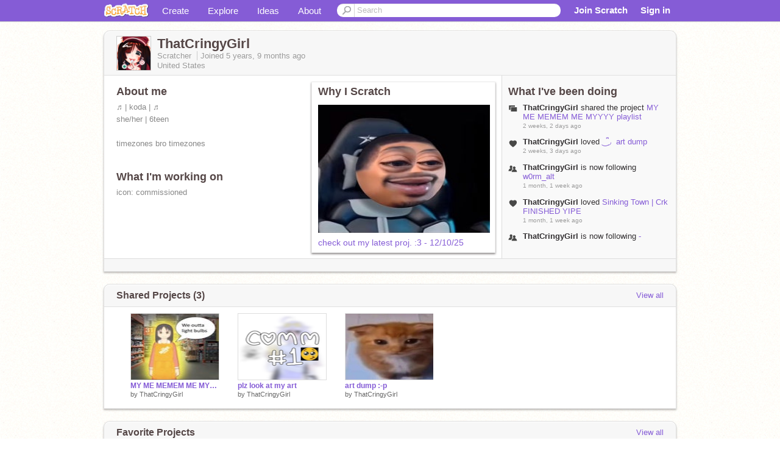

--- FILE ---
content_type: text/html; charset=utf-8
request_url: https://scratch.mit.edu/users/ThatCringyGirl/
body_size: 13345
content:

<!DOCTYPE html>

<html>
  <head>
  
    <!-- Google Tag Manager -->
    <script>(function(w,d,s,l,i){w[l]=w[l]||[];w[l].push({'gtm.start':
      new Date().getTime(),event:'gtm.js'});var f=d.getElementsByTagName(s)[0],
      j=d.createElement(s),dl=l!='dataLayer'?'&l='+l:'';j.async=true;j.src=
      'https://www.googletagmanager.com/gtm.js?id='+i+dl+'';f.parentNode.insertBefore(j,f);
      })(window,document,'script','dataLayer','GTM-NBMRDKQ');</script>
    <!-- End Google Tag Manager -->
  
  <meta http-equiv="X-UA-Compatible" content="IE=Edge" />
     
    <meta name="google-site-verification" content="m_3TAXDreGTFyoYnEmU9mcKB4Xtw5mw6yRkuJtXRKxM" />
    <title>ThatCringyGirl on Scratch</title>
    

<meta name="description" content="ThatCringyGirl on Scratch" />

    <link rel="stylesheet" href="//cdn.scratch.mit.edu/scratchr2/static/__5b3e40ec58a840b41702360e9891321b__/vendor/redmond/jquery.ui.all.css" />
    
        <link href="//cdn.scratch.mit.edu/scratchr2/static/__5b3e40ec58a840b41702360e9891321b__/css/main.css" rel="stylesheet" type="text/css" />
   
   <link rel="stylesheet" href="//cdn.scratch.mit.edu/scratchr2/static/__5b3e40ec58a840b41702360e9891321b__//css/handheld.css" media="handheld, only screen and (max-device-width:480px)"/>

    
<!-- templates/profiles/profile_detail.html block css -->
<link href="//cdn.scratch.mit.edu/scratchr2/static/__5b3e40ec58a840b41702360e9891321b__//css/pages/profile.css" rel="stylesheet" />
<link href="//cdn.scratch.mit.edu/scratchr2/static/__5b3e40ec58a840b41702360e9891321b__//vendor/redmond/jquery.ui.all.css" rel="stylesheet"/>
<link href="//cdn.scratch.mit.edu/scratchr2/static/__5b3e40ec58a840b41702360e9891321b__//css/modules/modal.css" rel="stylesheet"/>
<!-- end block css -->

    <script type="text/javascript" src="//cdn.scratch.mit.edu/scratchr2/static/__5b3e40ec58a840b41702360e9891321b__//js/jquery.min.js"></script>
    <script type="text/javascript" src="//cdn.scratch.mit.edu/scratchr2/static/__5b3e40ec58a840b41702360e9891321b__/js/lib/underscore-min.js"></script>
    <script type="text/javascript" src="//cdn.scratch.mit.edu/scratchr2/static/__5b3e40ec58a840b41702360e9891321b__//js/gaq-ga4.js"></script>
    <script>
      window.console||(window.console={log:$.noop,error:$.noop,debug:$.noop}); // ensure console fails gracefully when missing
      var sessionCookieName = 'scratchsessionsid';
      
      
      
      

    </script>
    <script type="text/javascript">
        function getCookie(name) {
            var cookieValue = null;
            if (document.cookie && document.cookie != '') {
                var cookies = document.cookie.split(';');
                for (var i = 0; i < cookies.length; i++) {
                    var cookie = jQuery.trim(cookies[i]);
                    // Does this cookie string begin with the name we want?
                    if (cookie.substring(0, name.length + 1) == (name + '=')) {
                        cookieValue = decodeURIComponent(cookie.substring(name.length + 1));
                        break;
                    }
                }
            }
            return cookieValue;
        }

        function setCookie(name, value, days) {
            var expires;

            if (days) {
                var date = new Date();
                date.setTime(date.getTime() + (days * 24 * 60 * 60 * 1000));
                expires = "; expires=" + date.toGMTString();
            } else {
                expires = "";
            }
            document.cookie = escape(name) + "=" + escape(value) + expires + "; path=/";
        }
    </script>
    
  <script>
    

var Scratch = Scratch || {};
Scratch.INIT_DATA = Scratch.INIT_DATA || {};



Scratch.INIT_DATA.ADMIN = false;
Scratch.INIT_DATA.LOGGED_IN_USER = {
  
  options: {
    
    
  

  


  }
};

Scratch.INIT_DATA.project_comments_enabled = true;
Scratch.INIT_DATA.gallery_comments_enabled = true;
Scratch.INIT_DATA.userprofile_comments_enabled = true;

Scratch.INIT_DATA.BROWSERS_SUPPORTED = {

  chrome: 35,
  firefox: 31,
  msie: 8,
  safari: 7
};

Scratch.INIT_DATA.TEMPLATE_CUES = {

  unsupported_browser: true,
  welcome: true,
  confirmed_email: false
};




Scratch.INIT_DATA.PROFILE = {
  model: {
    id: 'ThatCringyGirl',
    userId: 59674958,
    username: 'ThatCringyGirl',
    thumbnail_url: '//uploads.scratch.mit.edu/users/avatars/59674958.png',
    comments_allowed: true
  },
  related_counts: {
  }
   
  ,featuredProject: {
    title: 'check out my latest proj. :3 \u002D 12/10/25',
    id: 1226691471, 
    creator: 'ThatCringyGirl',
    isPublished: true,
  },
  featuredProjectLabel: "Why I Scratch"
 
}  
Scratch.INIT_DATA.ADMIN_PANEL = {
  'adminURL': '/users/ThatCringyGirl/admin/'
}




Scratch.INIT_DATA.IS_IP_BANNED = false;

Scratch.INIT_DATA.GLOBAL_URLS = {
  'media_url': '//uploads.scratch.mit.edu/',
  'static_url': '//cdn.scratch.mit.edu/scratchr2/static/__5b3e40ec58a840b41702360e9891321b__/',
  'static_path': '/scratchr2/static/__5b3e40ec58a840b41702360e9891321b__/'
}

Scratch.INIT_DATA.IS_SOCIAL = false;

  </script>


    <meta property="og:type" content="website" />
    
    <meta property="og:description" content="Make games, stories and interactive art with Scratch. (scratch.mit.edu)"/>
    

    
    <meta property="og:title" content="Scratch - Imagine, Program, Share"/>
    <meta property="og:url" content="https://scratch.mit.edu/users/ThatCringyGirl/" />
    

  </head>

  <body class="" >
  
    <!-- Google Tag Manager (noscript) -->
    <noscript><iframe src="https://www.googletagmanager.com/ns.html?id=GTM-NBMRDKQ" height="0" width="0" style="display:none;visibility:hidden"></iframe></noscript>
    <!-- End Google Tag Manager (noscript) -->
  
  <!--[if lte IE 8]>
  <div class="unsupported-browser banner" data-cue="unsupported_browser">
    <div class="container">
      <span>Scratch supports Internet Explorer 9+. We suggest you upgrade to <a href="/info/faq/#requirements">a supported browser</a>, <a href="/scratch2download/">download the offline editor</a>, or <a href="https://en.scratch-wiki.info/wiki/List_of_Bug_Workarounds">read about common workarounds</a>.</span>
    </div>
  </div>
  <![endif]-->
    <div id="pagewrapper">
      
      
      <div id="topnav" >
      <div class="innerwrap">
        <div class="container">
          <a href="/" class="logo"><span class="scratch"></span></a>
          <ul class="site-nav">
            <li><a id="project-create" href="/projects/editor/?tip_bar=home">Create</a></li><li><a href="/explore/projects/all">Explore</a></li><li ><a href="/ideas">Ideas</a></li><li class="last"><a href="/about/">About</a></li>
          </ul>
          
          <form class="search" action="/search/projects" method="get" class="search">
            <input type="submit" class="glass" value="">
            
	          <input id="search-input" type="text" placeholder="Search" name="q" >
          </form>
          
          <ul class="account-nav"></ul>
          <script type="text/template" id="template-account-nav-logged-out">
          <ul class="account-nav" >
              <li class="join-scratch"><a href="/join">Join Scratch</a></li><li id="login-dropdown" class="sign-in dropdown"><span data-toggle="dropdown" class="dropdown-toggle"><span>Sign in</span></span><div class="popover bottom dropdown-menu"><div class="arrow"></div><div class="popover-content" ><form method="post" id="login" action="#"><label for="username">Username</label><input type="text" id="login_dropdown_username" name="username" maxlength="30" class="wide username" /><label for="password" class="password">Password</label><input type="password" name="password" class="wide password" /><div class="ajax-loader" style="display:none; float: left;"></div><button type="submit">Sign in</button><span class="forgot-password"><a href="/accounts/password_reset/">Need help?</a></span><div class="error"></div></form></div></div></li><li data-control="modal-login" class="sign-in mobile"><span>Sign in</span></li>
          </ul>
          </script>
          <script type="text/template" id="template-account-nav-logged-in">
          <ul class="account-nav logged-in"><li class="messages"><a title="messages - updates and notices" href="/messages" class="messages-icon"><span class="notificationsCount none">0</span></a></li><li class="my-stuff"><a title="my stuff - manage projects and studios" href="/mystuff/" class="mystuff-icon"></a></li><li class="logged-in-user dropdown"><span class="user-name dropdown-toggle" data-toggle="dropdown"><img class="user-icon" src="<%- LOGGED_IN_USER.model.thumbnail_url %>" width="24" height="24"><%- LOGGED_IN_USER.model.username_truncated %><span class="caret"></span></span><div class="dropdown-menu blue" ><ul class="user-nav"><li><a href="<%- LOGGED_IN_USER.model.profile_url %>">Profile</a></li><li><a href="/mystuff/">My Stuff</a></li><% if (LOGGED_IN_USER.model.is_educator){ %><li><a href="/educators/classes/">My Classes</a></li><% } %><% if (LOGGED_IN_USER.model.is_student){ %><li><a href="/classes/<%- LOGGED_IN_USER.model.classroom_id %>/">My Class</a></li><% } %><li><a href="/accounts/settings/">Account settings</a></li><li id="logout" class="logout divider"><form method="post" action="/accounts/logout/"><input type='hidden' name='csrfmiddlewaretoken' value='kSY4qL6ls91gaqn631QWWUkVVK0RjNK8' /><input type="submit" value="Sign out"></form></li></ul></div></li></ul>
          </script>
          <script type="text/javascript" src="//cdn.scratch.mit.edu/scratchr2/static/__5b3e40ec58a840b41702360e9891321b__/js/account-nav.js"></script>
        </div>
        <iframe class="iframeshim" frameborder="0" scrolling="no"><html><head></head><body></body></html></iframe>
      </div><!-- innerwrap -->
      </div>
        

      <div class="privacy-update banner" style="display:none;">
        <div class="container">
          <span>The Scratch privacy policy has been updated, effective May 25, 2023. You can see the new policy <a href="/privacy_policy">here</a>.</span>
          <div class="close">x</div>
        </div>
      </div>

      <div class="confirm-email banner" data-cue="confirmed_email" style="display:none;">
        <div class="container">
          <span><a id="confirm-email-popup" href="#">Confirm your email</a> to enable sharing. <a href="/info/faq/#accounts">Having trouble?</a></span>
          <div class="close">x</div>
        </div>
      </div>

      <div class="email-outage banner" style="display:none; background-color:#FF661A;">
        <div class="container">
          <span>We are experiencing a disruption with email delivery. If you are not receiving emails from us, please try after 8am EST.</span>
          <div class="close">x</div>
        </div>
      </div>

        
        <div class="container" id="content">
        <div id="alert-view"></div>
        


  

<!-- templates/profiles/profile_detail.html block main-content -->
<div class="box" id="profile-data">
  <div class="box-head">
    <form id="profile-avatar" class="portrait">
      <div class="avatar">
      <a href="/users/ThatCringyGirl/">
        <img src="//cdn2.scratch.mit.edu/get_image/user/59674958_60x60.png" width="55" height="55"/>
        <div class="loading-img s48"></div>
      </a>
      
    </div>
    </form>
    <div class="header-text">
      <h2>ThatCringyGirl</h2>
      <p class="profile-details">
      
      <span class="group">
        Scratcher
         
        
      </span> 
      Joined <span title="2020-04-23">5 years, 9 months</span> ago
      <span class="location">United States</span>
      </p>
    </div>
    
  </div>
  <div class="box-content" id="profile-box">
    <div class="action-bar">
      <div id="alert-view" class="">
      </div>
    </div>
    <div class="inner clearfix">
      <div class="user-content">
        <div id="user-details" class="about">
          <div class="loading-img s48"></div>
          <h3>About me</h3>
          
            <div id="bio-readonly" class="read-only">
              <div class="viewport">
                <p class="overview"> ♬  | koda | ♬<br />she/her | 6teen<br /><br />timezones bro timezones</p>
              </div>
            </div>
          

          <h3>What I'm working on</h3>
          
          <div id="status-readonly" class="read-only">
            <div class="viewport">
              <p class="overview">icon: commissioned</p>
            </div>
          </div>
          
        </div>

        
            <div class="player">
                <h3 class="featured-project-heading">Why I Scratch</h3>
                <div class="stage" style="width: 282px;">
                    <a href="/projects/1226691471/" id="featured-project">
                        <img src="//cdn2.scratch.mit.edu/get_image/project/1226691471_282x210.png" width="282" height="210" alt="Featured project"/>
                        
                    </a>
                </div>
                <span class="title">
                    <a class="project-name" href="/projects/1226691471/">check out my latest proj. :3 - 12/10/25</a>
                </span>

            </div>
        
      </div>
        <div class="doing">
            <h3>What I've been doing</h3>
          <div id="activity-feed">
          </div>
        </div>
    </div>
  </div>
  <div class="footer">
  
  </div>
</div>
<div class="profile-box-footer-module" id="profile-box-footer">
</div>




<div class="box slider-carousel-container prevent-select" >
  <div class="box-head">
      <h4>Shared Projects (3)</h4>
    <a href="/users/ThatCringyGirl/projects/" data-control="view-all">View all</a>
  </div>
  <div class="box-content slider-carousel horizontal" id="shared">
    
    <div class="viewport">
      <ul class="scroll-content">
      
        










<!-- templates/carousel/project-thumb.html -->
<li class="project thumb item">
  <a href="/projects/1262713687/">
    <img class="lazy image" data-original="//cdn2.scratch.mit.edu/get_image/project/1262713687_144x108.png" width="144" height="108" />
  </a>
  <span class="title">
    <a href="/projects/1262713687/">MY ME MEMEM ME MYYYY playlist</a>
  </span>
  <span class="owner" >
      
        
            by <a href="/users/ThatCringyGirl/">ThatCringyGirl</a>
        
      
  </span>
  
</li>
<!-- end templates/carousel/project-thumb.html -->




      
        










<!-- templates/carousel/project-thumb.html -->
<li class="project thumb item">
  <a href="/projects/1254462762/">
    <img class="lazy image" data-original="//cdn2.scratch.mit.edu/get_image/project/1254462762_144x108.png" width="144" height="108" />
  </a>
  <span class="title">
    <a href="/projects/1254462762/">plz look at my art</a>
  </span>
  <span class="owner" >
      
        
            by <a href="/users/ThatCringyGirl/">ThatCringyGirl</a>
        
      
  </span>
  
</li>
<!-- end templates/carousel/project-thumb.html -->




      
        










<!-- templates/carousel/project-thumb.html -->
<li class="project thumb item">
  <a href="/projects/1253439485/">
    <img class="lazy image" data-original="//cdn2.scratch.mit.edu/get_image/project/1253439485_144x108.png" width="144" height="108" />
  </a>
  <span class="title">
    <a href="/projects/1253439485/">art dump :-p</a>
  </span>
  <span class="owner" >
      
        
            by <a href="/users/ThatCringyGirl/">ThatCringyGirl</a>
        
      
  </span>
  
</li>
<!-- end templates/carousel/project-thumb.html -->




      
      </ul>
    </div>
    
  </div>
</div>



<div class="box slider-carousel-container prevent-select" >
  <div class="box-head">
      <h4>Favorite Projects</h4>
    <a href="/users/ThatCringyGirl/favorites/" data-control="view-all">View all</a>
  </div>
  <div class="box-content slider-carousel horizontal" id="favorites">
    
    <div class="viewport">
      <ul class="scroll-content">
      
        










<!-- templates/carousel/project-thumb.html -->
<li class="project thumb item">
  <a href="/projects/930020810/">
    <img class="lazy image" data-original="//cdn2.scratch.mit.edu/get_image/project/930020810_144x108.png" width="144" height="108" />
  </a>
  <span class="title">
    <a href="/projects/930020810/"></a>
  </span>
  <span class="owner" >
      
        
            by <a href="/users/pluviophilia/">pluviophilia</a>
        
      
  </span>
  
</li>
<!-- end templates/carousel/project-thumb.html -->




      
        










<!-- templates/carousel/project-thumb.html -->
<li class="project thumb item">
  <a href="/projects/930018893/">
    <img class="lazy image" data-original="//cdn2.scratch.mit.edu/get_image/project/930018893_144x108.png" width="144" height="108" />
  </a>
  <span class="title">
    <a href="/projects/930018893/"></a>
  </span>
  <span class="owner" >
      
        
            by <a href="/users/pluviophilia/">pluviophilia</a>
        
      
  </span>
  
</li>
<!-- end templates/carousel/project-thumb.html -->




      
        










<!-- templates/carousel/project-thumb.html -->
<li class="project thumb item">
  <a href="/projects/930018515/">
    <img class="lazy image" data-original="//cdn2.scratch.mit.edu/get_image/project/930018515_144x108.png" width="144" height="108" />
  </a>
  <span class="title">
    <a href="/projects/930018515/"></a>
  </span>
  <span class="owner" >
      
        
            by <a href="/users/pluviophilia/">pluviophilia</a>
        
      
  </span>
  
</li>
<!-- end templates/carousel/project-thumb.html -->




      
        










<!-- templates/carousel/project-thumb.html -->
<li class="project thumb item">
  <a href="/projects/930015180/">
    <img class="lazy image" data-original="//cdn2.scratch.mit.edu/get_image/project/930015180_144x108.png" width="144" height="108" />
  </a>
  <span class="title">
    <a href="/projects/930015180/"></a>
  </span>
  <span class="owner" >
      
        
            by <a href="/users/pluviophilia/">pluviophilia</a>
        
      
  </span>
  
</li>
<!-- end templates/carousel/project-thumb.html -->




      
        










<!-- templates/carousel/project-thumb.html -->
<li class="project thumb item">
  <a href="/projects/930016744/">
    <img class="lazy image" data-original="//cdn2.scratch.mit.edu/get_image/project/930016744_144x108.png" width="144" height="108" />
  </a>
  <span class="title">
    <a href="/projects/930016744/"></a>
  </span>
  <span class="owner" >
      
        
            by <a href="/users/pluviophilia/">pluviophilia</a>
        
      
  </span>
  
</li>
<!-- end templates/carousel/project-thumb.html -->




      
        










<!-- templates/carousel/project-thumb.html -->
<li class="project thumb item">
  <a href="/projects/1196239919/">
    <img class="lazy image" data-original="//cdn2.scratch.mit.edu/get_image/project/1196239919_144x108.png" width="144" height="108" />
  </a>
  <span class="title">
    <a href="/projects/1196239919/">2nd artstyle mini MINI MIIINNNII dump</a>
  </span>
  <span class="owner" >
      
        
            by <a href="/users/dreamiqxx/">dreamiqxx</a>
        
      
  </span>
  
</li>
<!-- end templates/carousel/project-thumb.html -->




      
        










<!-- templates/carousel/project-thumb.html -->
<li class="project thumb item">
  <a href="/projects/786874226/">
    <img class="lazy image" data-original="//cdn2.scratch.mit.edu/get_image/project/786874226_144x108.png" width="144" height="108" />
  </a>
  <span class="title">
    <a href="/projects/786874226/">⛧</a>
  </span>
  <span class="owner" >
      
        
            by <a href="/users/pluviophilia/">pluviophilia</a>
        
      
  </span>
  
</li>
<!-- end templates/carousel/project-thumb.html -->




      
        










<!-- templates/carousel/project-thumb.html -->
<li class="project thumb item">
  <a href="/projects/786874001/">
    <img class="lazy image" data-original="//cdn2.scratch.mit.edu/get_image/project/786874001_144x108.png" width="144" height="108" />
  </a>
  <span class="title">
    <a href="/projects/786874001/">ᗪIᗪ</a>
  </span>
  <span class="owner" >
      
        
            by <a href="/users/pluviophilia/">pluviophilia</a>
        
      
  </span>
  
</li>
<!-- end templates/carousel/project-thumb.html -->




      
        










<!-- templates/carousel/project-thumb.html -->
<li class="project thumb item">
  <a href="/projects/786873704/">
    <img class="lazy image" data-original="//cdn2.scratch.mit.edu/get_image/project/786873704_144x108.png" width="144" height="108" />
  </a>
  <span class="title">
    <a href="/projects/786873704/">YOᑌ</a>
  </span>
  <span class="owner" >
      
        
            by <a href="/users/pluviophilia/">pluviophilia</a>
        
      
  </span>
  
</li>
<!-- end templates/carousel/project-thumb.html -->




      
        










<!-- templates/carousel/project-thumb.html -->
<li class="project thumb item">
  <a href="/projects/786873337/">
    <img class="lazy image" data-original="//cdn2.scratch.mit.edu/get_image/project/786873337_144x108.png" width="144" height="108" />
  </a>
  <span class="title">
    <a href="/projects/786873337/">KᑎOᗯ?</a>
  </span>
  <span class="owner" >
      
        
            by <a href="/users/pluviophilia/">pluviophilia</a>
        
      
  </span>
  
</li>
<!-- end templates/carousel/project-thumb.html -->




      
        










<!-- templates/carousel/project-thumb.html -->
<li class="project thumb item">
  <a href="/projects/786862345/">
    <img class="lazy image" data-original="//cdn2.scratch.mit.edu/get_image/project/786862345_144x108.png" width="144" height="108" />
  </a>
  <span class="title">
    <a href="/projects/786862345/">⛧</a>
  </span>
  <span class="owner" >
      
        
            by <a href="/users/pluviophilia/">pluviophilia</a>
        
      
  </span>
  
</li>
<!-- end templates/carousel/project-thumb.html -->




      
        










<!-- templates/carousel/project-thumb.html -->
<li class="project thumb item">
  <a href="/projects/810511459/">
    <img class="lazy image" data-original="//cdn2.scratch.mit.edu/get_image/project/810511459_144x108.png" width="144" height="108" />
  </a>
  <span class="title">
    <a href="/projects/810511459/"></a>
  </span>
  <span class="owner" >
      
        
            by <a href="/users/pluviophilia/">pluviophilia</a>
        
      
  </span>
  
</li>
<!-- end templates/carousel/project-thumb.html -->




      
        










<!-- templates/carousel/project-thumb.html -->
<li class="project thumb item">
  <a href="/projects/810509588/">
    <img class="lazy image" data-original="//cdn2.scratch.mit.edu/get_image/project/810509588_144x108.png" width="144" height="108" />
  </a>
  <span class="title">
    <a href="/projects/810509588/"></a>
  </span>
  <span class="owner" >
      
        
            by <a href="/users/pluviophilia/">pluviophilia</a>
        
      
  </span>
  
</li>
<!-- end templates/carousel/project-thumb.html -->




      
        










<!-- templates/carousel/project-thumb.html -->
<li class="project thumb item">
  <a href="/projects/810506244/">
    <img class="lazy image" data-original="//cdn2.scratch.mit.edu/get_image/project/810506244_144x108.png" width="144" height="108" />
  </a>
  <span class="title">
    <a href="/projects/810506244/"></a>
  </span>
  <span class="owner" >
      
        
            by <a href="/users/pluviophilia/">pluviophilia</a>
        
      
  </span>
  
</li>
<!-- end templates/carousel/project-thumb.html -->




      
        










<!-- templates/carousel/project-thumb.html -->
<li class="project thumb item">
  <a href="/projects/810508057/">
    <img class="lazy image" data-original="//cdn2.scratch.mit.edu/get_image/project/810508057_144x108.png" width="144" height="108" />
  </a>
  <span class="title">
    <a href="/projects/810508057/"></a>
  </span>
  <span class="owner" >
      
        
            by <a href="/users/pluviophilia/">pluviophilia</a>
        
      
  </span>
  
</li>
<!-- end templates/carousel/project-thumb.html -->




      
        










<!-- templates/carousel/project-thumb.html -->
<li class="project thumb item">
  <a href="/projects/810508687/">
    <img class="lazy image" data-original="//cdn2.scratch.mit.edu/get_image/project/810508687_144x108.png" width="144" height="108" />
  </a>
  <span class="title">
    <a href="/projects/810508687/"></a>
  </span>
  <span class="owner" >
      
        
            by <a href="/users/pluviophilia/">pluviophilia</a>
        
      
  </span>
  
</li>
<!-- end templates/carousel/project-thumb.html -->




      
        










<!-- templates/carousel/project-thumb.html -->
<li class="project thumb item">
  <a href="/projects/711754937/">
    <img class="lazy image" data-original="//cdn2.scratch.mit.edu/get_image/project/711754937_144x108.png" width="144" height="108" />
  </a>
  <span class="title">
    <a href="/projects/711754937/"></a>
  </span>
  <span class="owner" >
      
        
            by <a href="/users/zZeniitsu/">zZeniitsu</a>
        
      
  </span>
  
</li>
<!-- end templates/carousel/project-thumb.html -->




      
        










<!-- templates/carousel/project-thumb.html -->
<li class="project thumb item">
  <a href="/projects/711755137/">
    <img class="lazy image" data-original="//cdn2.scratch.mit.edu/get_image/project/711755137_144x108.png" width="144" height="108" />
  </a>
  <span class="title">
    <a href="/projects/711755137/"></a>
  </span>
  <span class="owner" >
      
        
            by <a href="/users/zZeniitsu/">zZeniitsu</a>
        
      
  </span>
  
</li>
<!-- end templates/carousel/project-thumb.html -->




      
        










<!-- templates/carousel/project-thumb.html -->
<li class="project thumb item">
  <a href="/projects/711754654/">
    <img class="lazy image" data-original="//cdn2.scratch.mit.edu/get_image/project/711754654_144x108.png" width="144" height="108" />
  </a>
  <span class="title">
    <a href="/projects/711754654/"></a>
  </span>
  <span class="owner" >
      
        
            by <a href="/users/zZeniitsu/">zZeniitsu</a>
        
      
  </span>
  
</li>
<!-- end templates/carousel/project-thumb.html -->




      
        










<!-- templates/carousel/project-thumb.html -->
<li class="project thumb item">
  <a href="/projects/711754410/">
    <img class="lazy image" data-original="//cdn2.scratch.mit.edu/get_image/project/711754410_144x108.png" width="144" height="108" />
  </a>
  <span class="title">
    <a href="/projects/711754410/"></a>
  </span>
  <span class="owner" >
      
        
            by <a href="/users/zZeniitsu/">zZeniitsu</a>
        
      
  </span>
  
</li>
<!-- end templates/carousel/project-thumb.html -->




      
      </ul>
    </div>
    

  </div>
</div>




<div class="box slider-carousel-container prevent-select" >
  <div class="box-head">
      <h4>Studios I'm Following</h4>
    <a href="/users/ThatCringyGirl/studios_following/" data-control="view-all">View all</a>
  </div>
  <div class="box-content slider-carousel horizontal" id="featured">
    <div class="viewport">
      <ul class="scroll-content">
      
        



<!-- templates/carousel/gallery-thumb.html -->
<li class="gallery thumb item">
  <a href="/studios/26610111/" class="image">
    <span class="image">
      <img class="lazy" data-original="//cdn2.scratch.mit.edu/get_image/gallery/26610111_170x100.png" width="170" height="100" />
    </span>
    <span class="stats">
      <span class="icon-sm studio white"></span>
    </span>
  </a>
  <span class="title">
    <a href="/studios/26610111/">WOLFIE_ERROR_HACKER Fan-Club
    </a>
  </span>
</li>
<!-- end templates/carousel/gallery-thumb.html -->


      
        



<!-- templates/carousel/gallery-thumb.html -->
<li class="gallery thumb item">
  <a href="/studios/3950826/" class="image">
    <span class="image">
      <img class="lazy" data-original="//cdn2.scratch.mit.edu/get_image/gallery/3950826_170x100.png" width="170" height="100" />
    </span>
    <span class="stats">
      <span class="icon-sm studio white"></span>
    </span>
  </a>
  <span class="title">
    <a href="/studios/3950826/">Cookie Run !❤️
    </a>
  </span>
</li>
<!-- end templates/carousel/gallery-thumb.html -->


      
        



<!-- templates/carousel/gallery-thumb.html -->
<li class="gallery thumb item">
  <a href="/studios/30530620/" class="image">
    <span class="image">
      <img class="lazy" data-original="//cdn2.scratch.mit.edu/get_image/gallery/30530620_170x100.png" width="170" height="100" />
    </span>
    <span class="stats">
      <span class="icon-sm studio white"></span>
    </span>
  </a>
  <span class="title">
    <a href="/studios/30530620/">Paintbrush Omega Club!
    </a>
  </span>
</li>
<!-- end templates/carousel/gallery-thumb.html -->


      
        



<!-- templates/carousel/gallery-thumb.html -->
<li class="gallery thumb item">
  <a href="/studios/27701855/" class="image">
    <span class="image">
      <img class="lazy" data-original="//cdn2.scratch.mit.edu/get_image/gallery/27701855_170x100.png" width="170" height="100" />
    </span>
    <span class="stats">
      <span class="icon-sm studio white"></span>
    </span>
  </a>
  <span class="title">
    <a href="/studios/27701855/">✿ꜱxꜰᴛɪᴇꜱ✿
    </a>
  </span>
</li>
<!-- end templates/carousel/gallery-thumb.html -->


      
        



<!-- templates/carousel/gallery-thumb.html -->
<li class="gallery thumb item">
  <a href="/studios/28159241/" class="image">
    <span class="image">
      <img class="lazy" data-original="//cdn2.scratch.mit.edu/get_image/gallery/28159241_170x100.png" width="170" height="100" />
    </span>
    <span class="stats">
      <span class="icon-sm studio white"></span>
    </span>
  </a>
  <span class="title">
    <a href="/studios/28159241/"> gacha meme\mini move studio
    </a>
  </span>
</li>
<!-- end templates/carousel/gallery-thumb.html -->


      
        



<!-- templates/carousel/gallery-thumb.html -->
<li class="gallery thumb item">
  <a href="/studios/27970488/" class="image">
    <span class="image">
      <img class="lazy" data-original="//cdn2.scratch.mit.edu/get_image/gallery/27970488_170x100.png" width="170" height="100" />
    </span>
    <span class="stats">
      <span class="icon-sm studio white"></span>
    </span>
  </a>
  <span class="title">
    <a href="/studios/27970488/">✰ The Dork Diaries Fanclub!!
    </a>
  </span>
</li>
<!-- end templates/carousel/gallery-thumb.html -->


      
        



<!-- templates/carousel/gallery-thumb.html -->
<li class="gallery thumb item">
  <a href="/studios/6462829/" class="image">
    <span class="image">
      <img class="lazy" data-original="//cdn2.scratch.mit.edu/get_image/gallery/6462829_170x100.png" width="170" height="100" />
    </span>
    <span class="stats">
      <span class="icon-sm studio white"></span>
    </span>
  </a>
  <span class="title">
    <a href="/studios/6462829/">MHA Ships
    </a>
  </span>
</li>
<!-- end templates/carousel/gallery-thumb.html -->


      
        



<!-- templates/carousel/gallery-thumb.html -->
<li class="gallery thumb item">
  <a href="/studios/27886611/" class="image">
    <span class="image">
      <img class="lazy" data-original="//cdn2.scratch.mit.edu/get_image/gallery/27886611_170x100.png" width="170" height="100" />
    </span>
    <span class="stats">
      <span class="icon-sm studio white"></span>
    </span>
  </a>
  <span class="title">
    <a href="/studios/27886611/">FNAF Cult
    </a>
  </span>
</li>
<!-- end templates/carousel/gallery-thumb.html -->


      
        



<!-- templates/carousel/gallery-thumb.html -->
<li class="gallery thumb item">
  <a href="/studios/27692189/" class="image">
    <span class="image">
      <img class="lazy" data-original="//cdn2.scratch.mit.edu/get_image/gallery/27692189_170x100.png" width="170" height="100" />
    </span>
    <span class="stats">
      <span class="icon-sm studio white"></span>
    </span>
  </a>
  <span class="title">
    <a href="/studios/27692189/">Q&amp;A Week 1 - 5
    </a>
  </span>
</li>
<!-- end templates/carousel/gallery-thumb.html -->


      
        



<!-- templates/carousel/gallery-thumb.html -->
<li class="gallery thumb item">
  <a href="/studios/27640997/" class="image">
    <span class="image">
      <img class="lazy" data-original="//cdn2.scratch.mit.edu/get_image/gallery/27640997_170x100.png" width="170" height="100" />
    </span>
    <span class="stats">
      <span class="icon-sm studio white"></span>
    </span>
  </a>
  <span class="title">
    <a href="/studios/27640997/">♡ Belladot&#39;s Birdhouse ♡
    </a>
  </span>
</li>
<!-- end templates/carousel/gallery-thumb.html -->


      
        



<!-- templates/carousel/gallery-thumb.html -->
<li class="gallery thumb item">
  <a href="/studios/27184144/" class="image">
    <span class="image">
      <img class="lazy" data-original="//cdn2.scratch.mit.edu/get_image/gallery/27184144_170x100.png" width="170" height="100" />
    </span>
    <span class="stats">
      <span class="icon-sm studio white"></span>
    </span>
  </a>
  <span class="title">
    <a href="/studios/27184144/">Become Noticed On Scratch 
    </a>
  </span>
</li>
<!-- end templates/carousel/gallery-thumb.html -->


      
        



<!-- templates/carousel/gallery-thumb.html -->
<li class="gallery thumb item">
  <a href="/studios/27588568/" class="image">
    <span class="image">
      <img class="lazy" data-original="//cdn2.scratch.mit.edu/get_image/gallery/default_170x100.png" width="170" height="100" />
    </span>
    <span class="stats">
      <span class="icon-sm studio white"></span>
    </span>
  </a>
  <span class="title">
    <a href="/studios/27588568/">eeeeeeeeeeeeeeeeeeeeeee
    </a>
  </span>
</li>
<!-- end templates/carousel/gallery-thumb.html -->


      
        



<!-- templates/carousel/gallery-thumb.html -->
<li class="gallery thumb item">
  <a href="/studios/27189815/" class="image">
    <span class="image">
      <img class="lazy" data-original="//cdn2.scratch.mit.edu/get_image/gallery/27189815_170x100.png" width="170" height="100" />
    </span>
    <span class="stats">
      <span class="icon-sm studio white"></span>
    </span>
  </a>
  <span class="title">
    <a href="/studios/27189815/">dj111&#39;s anime music group~
    </a>
  </span>
</li>
<!-- end templates/carousel/gallery-thumb.html -->


      
        



<!-- templates/carousel/gallery-thumb.html -->
<li class="gallery thumb item">
  <a href="/studios/27529506/" class="image">
    <span class="image">
      <img class="lazy" data-original="//cdn2.scratch.mit.edu/get_image/gallery/27529506_170x100.png" width="170" height="100" />
    </span>
    <span class="stats">
      <span class="icon-sm studio white"></span>
    </span>
  </a>
  <span class="title">
    <a href="/studios/27529506/">★ｃｏｏｋｉｅｓ ｓｗｅｅｔ♫
    </a>
  </span>
</li>
<!-- end templates/carousel/gallery-thumb.html -->


      
        



<!-- templates/carousel/gallery-thumb.html -->
<li class="gallery thumb item">
  <a href="/studios/27433623/" class="image">
    <span class="image">
      <img class="lazy" data-original="//cdn2.scratch.mit.edu/get_image/gallery/27433623_170x100.png" width="170" height="100" />
    </span>
    <span class="stats">
      <span class="icon-sm studio white"></span>
    </span>
  </a>
  <span class="title">
    <a href="/studios/27433623/">ZODIAC HANGOUT!!!♈♉♊♋♌♍♎♏♐♑♒♓⛎
    </a>
  </span>
</li>
<!-- end templates/carousel/gallery-thumb.html -->


      
        



<!-- templates/carousel/gallery-thumb.html -->
<li class="gallery thumb item">
  <a href="/studios/26809830/" class="image">
    <span class="image">
      <img class="lazy" data-original="//cdn2.scratch.mit.edu/get_image/gallery/26809830_170x100.png" width="170" height="100" />
    </span>
    <span class="stats">
      <span class="icon-sm studio white"></span>
    </span>
  </a>
  <span class="title">
    <a href="/studios/26809830/">Adopt Me | Trading | Hangout | W/F/L | Offers
    </a>
  </span>
</li>
<!-- end templates/carousel/gallery-thumb.html -->


      
        



<!-- templates/carousel/gallery-thumb.html -->
<li class="gallery thumb item">
  <a href="/studios/27521448/" class="image">
    <span class="image">
      <img class="lazy" data-original="//cdn2.scratch.mit.edu/get_image/gallery/27521448_170x100.png" width="170" height="100" />
    </span>
    <span class="stats">
      <span class="icon-sm studio white"></span>
    </span>
  </a>
  <span class="title">
    <a href="/studios/27521448/">ᴍʏ ᴄᴏᴏᴋɪᴇꜱ |ᴀᴅᴏᴘᴛ ᴍᴇ
    </a>
  </span>
</li>
<!-- end templates/carousel/gallery-thumb.html -->


      
        



<!-- templates/carousel/gallery-thumb.html -->
<li class="gallery thumb item">
  <a href="/studios/27520602/" class="image">
    <span class="image">
      <img class="lazy" data-original="//cdn2.scratch.mit.edu/get_image/gallery/27520602_170x100.png" width="170" height="100" />
    </span>
    <span class="stats">
      <span class="icon-sm studio white"></span>
    </span>
  </a>
  <span class="title">
    <a href="/studios/27520602/">☆꧁SCRATCH&#39;S GOT TALENT꧂☆
    </a>
  </span>
</li>
<!-- end templates/carousel/gallery-thumb.html -->


      
        



<!-- templates/carousel/gallery-thumb.html -->
<li class="gallery thumb item">
  <a href="/studios/27485874/" class="image">
    <span class="image">
      <img class="lazy" data-original="//cdn2.scratch.mit.edu/get_image/gallery/27485874_170x100.png" width="170" height="100" />
    </span>
    <span class="stats">
      <span class="icon-sm studio white"></span>
    </span>
  </a>
  <span class="title">
    <a href="/studios/27485874/">ScratchNite Season five
    </a>
  </span>
</li>
<!-- end templates/carousel/gallery-thumb.html -->


      
        



<!-- templates/carousel/gallery-thumb.html -->
<li class="gallery thumb item">
  <a href="/studios/27443451/" class="image">
    <span class="image">
      <img class="lazy" data-original="//cdn2.scratch.mit.edu/get_image/gallery/27443451_170x100.png" width="170" height="100" />
    </span>
    <span class="stats">
      <span class="icon-sm studio white"></span>
    </span>
  </a>
  <span class="title">
    <a href="/studios/27443451/">{A Series} Life isn&#39;t a bed of Heather
    </a>
  </span>
</li>
<!-- end templates/carousel/gallery-thumb.html -->


      
      </ul>
    </div>
  </div>
</div>





<div class="box slider-carousel-container prevent-select" >
  <div class="box-head">
      <h4>Studios I Curate</h4>
    <a href="/users/ThatCringyGirl/studios/" data-control="view-all">View all</a>
  </div>
  <div class="box-content slider-carousel horizontal" id="featured">
    <div class="viewport">
      <ul class="scroll-content">
      
        



<!-- templates/carousel/gallery-thumb.html -->
<li class="gallery thumb item">
  <a href="/studios/31918125/" class="image">
    <span class="image">
      <img class="lazy" data-original="//cdn2.scratch.mit.edu/get_image/gallery/31918125_170x100.png" width="170" height="100" />
    </span>
    <span class="stats">
      <span class="icon-sm studio white"></span>
    </span>
  </a>
  <span class="title">
    <a href="/studios/31918125/">koda&#39;s closet . .
    </a>
  </span>
</li>
<!-- end templates/carousel/gallery-thumb.html -->


      
        



<!-- templates/carousel/gallery-thumb.html -->
<li class="gallery thumb item">
  <a href="/studios/28637036/" class="image">
    <span class="image">
      <img class="lazy" data-original="//cdn2.scratch.mit.edu/get_image/gallery/default_170x100.png" width="170" height="100" />
    </span>
    <span class="stats">
      <span class="icon-sm studio white"></span>
    </span>
  </a>
  <span class="title">
    <a href="/studios/28637036/">my b-day lol
    </a>
  </span>
</li>
<!-- end templates/carousel/gallery-thumb.html -->


      
        



<!-- templates/carousel/gallery-thumb.html -->
<li class="gallery thumb item">
  <a href="/studios/28293391/" class="image">
    <span class="image">
      <img class="lazy" data-original="//cdn2.scratch.mit.edu/get_image/gallery/28293391_170x100.png" width="170" height="100" />
    </span>
    <span class="stats">
      <span class="icon-sm studio white"></span>
    </span>
  </a>
  <span class="title">
    <a href="/studios/28293391/">⭐️ Maddie&#39;s Sunflower field ⭐️
    </a>
  </span>
</li>
<!-- end templates/carousel/gallery-thumb.html -->


      
        



<!-- templates/carousel/gallery-thumb.html -->
<li class="gallery thumb item">
  <a href="/studios/28423681/" class="image">
    <span class="image">
      <img class="lazy" data-original="//cdn2.scratch.mit.edu/get_image/gallery/28423681_170x100.png" width="170" height="100" />
    </span>
    <span class="stats">
      <span class="icon-sm studio white"></span>
    </span>
  </a>
  <span class="title">
    <a href="/studios/28423681/">We need to talk.
    </a>
  </span>
</li>
<!-- end templates/carousel/gallery-thumb.html -->


      
        



<!-- templates/carousel/gallery-thumb.html -->
<li class="gallery thumb item">
  <a href="/studios/28394718/" class="image">
    <span class="image">
      <img class="lazy" data-original="//cdn2.scratch.mit.edu/get_image/gallery/28394718_170x100.png" width="170" height="100" />
    </span>
    <span class="stats">
      <span class="icon-sm studio white"></span>
    </span>
  </a>
  <span class="title">
    <a href="/studios/28394718/">The T-Pose Studio
    </a>
  </span>
</li>
<!-- end templates/carousel/gallery-thumb.html -->


      
        



<!-- templates/carousel/gallery-thumb.html -->
<li class="gallery thumb item">
  <a href="/studios/28368200/" class="image">
    <span class="image">
      <img class="lazy" data-original="//cdn2.scratch.mit.edu/get_image/gallery/default_170x100.png" width="170" height="100" />
    </span>
    <span class="stats">
      <span class="icon-sm studio white"></span>
    </span>
  </a>
  <span class="title">
    <a href="/studios/28368200/">i made a kahoot quiz plz take it
    </a>
  </span>
</li>
<!-- end templates/carousel/gallery-thumb.html -->


      
        



<!-- templates/carousel/gallery-thumb.html -->
<li class="gallery thumb item">
  <a href="/studios/28366881/" class="image">
    <span class="image">
      <img class="lazy" data-original="//cdn2.scratch.mit.edu/get_image/gallery/28366881_170x100.png" width="170" height="100" />
    </span>
    <span class="stats">
      <span class="icon-sm studio white"></span>
    </span>
  </a>
  <span class="title">
    <a href="/studios/28366881/">What do u think about me?
    </a>
  </span>
</li>
<!-- end templates/carousel/gallery-thumb.html -->


      
        



<!-- templates/carousel/gallery-thumb.html -->
<li class="gallery thumb item">
  <a href="/studios/28359916/" class="image">
    <span class="image">
      <img class="lazy" data-original="//cdn2.scratch.mit.edu/get_image/gallery/28359916_170x100.png" width="170" height="100" />
    </span>
    <span class="stats">
      <span class="icon-sm studio white"></span>
    </span>
  </a>
  <span class="title">
    <a href="/studios/28359916/">Hey, before you get mad cuz of invite PLEASE READ
    </a>
  </span>
</li>
<!-- end templates/carousel/gallery-thumb.html -->


      
        



<!-- templates/carousel/gallery-thumb.html -->
<li class="gallery thumb item">
  <a href="/studios/28359501/" class="image">
    <span class="image">
      <img class="lazy" data-original="//cdn2.scratch.mit.edu/get_image/gallery/28359501_170x100.png" width="170" height="100" />
    </span>
    <span class="stats">
      <span class="icon-sm studio white"></span>
    </span>
  </a>
  <span class="title">
    <a href="/studios/28359501/">❄️Scratch Snow Ball❄️
    </a>
  </span>
</li>
<!-- end templates/carousel/gallery-thumb.html -->


      
        



<!-- templates/carousel/gallery-thumb.html -->
<li class="gallery thumb item">
  <a href="/studios/28278555/" class="image">
    <span class="image">
      <img class="lazy" data-original="//cdn2.scratch.mit.edu/get_image/gallery/28278555_170x100.png" width="170" height="100" />
    </span>
    <span class="stats">
      <span class="icon-sm studio white"></span>
    </span>
  </a>
  <span class="title">
    <a href="/studios/28278555/">Q and A
    </a>
  </span>
</li>
<!-- end templates/carousel/gallery-thumb.html -->


      
        



<!-- templates/carousel/gallery-thumb.html -->
<li class="gallery thumb item">
  <a href="/studios/28258261/" class="image">
    <span class="image">
      <img class="lazy" data-original="//cdn2.scratch.mit.edu/get_image/gallery/default_170x100.png" width="170" height="100" />
    </span>
    <span class="stats">
      <span class="icon-sm studio white"></span>
    </span>
  </a>
  <span class="title">
    <a href="/studios/28258261/">should i leave scratch
    </a>
  </span>
</li>
<!-- end templates/carousel/gallery-thumb.html -->


      
        



<!-- templates/carousel/gallery-thumb.html -->
<li class="gallery thumb item">
  <a href="/studios/28234143/" class="image">
    <span class="image">
      <img class="lazy" data-original="//cdn2.scratch.mit.edu/get_image/gallery/default_170x100.png" width="170" height="100" />
    </span>
    <span class="stats">
      <span class="icon-sm studio white"></span>
    </span>
  </a>
  <span class="title">
    <a href="/studios/28234143/">PUT RANDOM THINGS IN THE CHAT
    </a>
  </span>
</li>
<!-- end templates/carousel/gallery-thumb.html -->


      
        



<!-- templates/carousel/gallery-thumb.html -->
<li class="gallery thumb item">
  <a href="/studios/28192356/" class="image">
    <span class="image">
      <img class="lazy" data-original="//cdn2.scratch.mit.edu/get_image/gallery/28192356_170x100.png" width="170" height="100" />
    </span>
    <span class="stats">
      <span class="icon-sm studio white"></span>
    </span>
  </a>
  <span class="title">
    <a href="/studios/28192356/">Christmas OC competition
    </a>
  </span>
</li>
<!-- end templates/carousel/gallery-thumb.html -->


      
        



<!-- templates/carousel/gallery-thumb.html -->
<li class="gallery thumb item">
  <a href="/studios/28098947/" class="image">
    <span class="image">
      <img class="lazy" data-original="//cdn2.scratch.mit.edu/get_image/gallery/28098947_170x100.png" width="170" height="100" />
    </span>
    <span class="stats">
      <span class="icon-sm studio white"></span>
    </span>
  </a>
  <span class="title">
    <a href="/studios/28098947/">what should i were for the scratch prom
    </a>
  </span>
</li>
<!-- end templates/carousel/gallery-thumb.html -->


      
        



<!-- templates/carousel/gallery-thumb.html -->
<li class="gallery thumb item">
  <a href="/studios/28081964/" class="image">
    <span class="image">
      <img class="lazy" data-original="//cdn2.scratch.mit.edu/get_image/gallery/default_170x100.png" width="170" height="100" />
    </span>
    <span class="stats">
      <span class="icon-sm studio white"></span>
    </span>
  </a>
  <span class="title">
    <a href="/studios/28081964/">EVERYONE, REPORT @Xxbroken_bixX NOW!!!!
    </a>
  </span>
</li>
<!-- end templates/carousel/gallery-thumb.html -->


      
        



<!-- templates/carousel/gallery-thumb.html -->
<li class="gallery thumb item">
  <a href="/studios/28054538/" class="image">
    <span class="image">
      <img class="lazy" data-original="//cdn2.scratch.mit.edu/get_image/gallery/28054538_170x100.png" width="170" height="100" />
    </span>
    <span class="stats">
      <span class="icon-sm studio white"></span>
    </span>
  </a>
  <span class="title">
    <a href="/studios/28054538/">robby&#39;s chat/fan club and projects
    </a>
  </span>
</li>
<!-- end templates/carousel/gallery-thumb.html -->


      
        



<!-- templates/carousel/gallery-thumb.html -->
<li class="gallery thumb item">
  <a href="/studios/28037063/" class="image">
    <span class="image">
      <img class="lazy" data-original="//cdn2.scratch.mit.edu/get_image/gallery/28037063_170x100.png" width="170" height="100" />
    </span>
    <span class="stats">
      <span class="icon-sm studio white"></span>
    </span>
  </a>
  <span class="title">
    <a href="/studios/28037063/">I’m bored talk to me :P
    </a>
  </span>
</li>
<!-- end templates/carousel/gallery-thumb.html -->


      
        



<!-- templates/carousel/gallery-thumb.html -->
<li class="gallery thumb item">
  <a href="/studios/28031760/" class="image">
    <span class="image">
      <img class="lazy" data-original="//cdn2.scratch.mit.edu/get_image/gallery/28031760_170x100.png" width="170" height="100" />
    </span>
    <span class="stats">
      <span class="icon-sm studio white"></span>
    </span>
  </a>
  <span class="title">
    <a href="/studios/28031760/">AHAHAHAHHAHAJAJA- im dead now so yeah lol
    </a>
  </span>
</li>
<!-- end templates/carousel/gallery-thumb.html -->


      
        



<!-- templates/carousel/gallery-thumb.html -->
<li class="gallery thumb item">
  <a href="/studios/27891234/" class="image">
    <span class="image">
      <img class="lazy" data-original="//cdn2.scratch.mit.edu/get_image/gallery/27891234_170x100.png" width="170" height="100" />
    </span>
    <span class="stats">
      <span class="icon-sm studio white"></span>
    </span>
  </a>
  <span class="title">
    <a href="/studios/27891234/">kings of petches
    </a>
  </span>
</li>
<!-- end templates/carousel/gallery-thumb.html -->


      
        



<!-- templates/carousel/gallery-thumb.html -->
<li class="gallery thumb item">
  <a href="/studios/28008328/" class="image">
    <span class="image">
      <img class="lazy" data-original="//cdn2.scratch.mit.edu/get_image/gallery/28008328_170x100.png" width="170" height="100" />
    </span>
    <span class="stats">
      <span class="icon-sm studio white"></span>
    </span>
  </a>
  <span class="title">
    <a href="/studios/28008328/">The Scratch Movie 
    </a>
  </span>
</li>
<!-- end templates/carousel/gallery-thumb.html -->


      
      </ul>
    </div>
  </div>
</div>





<div class="box slider-carousel-container prevent-select" >
  <div class="box-head">
    <h4>Following</h4>
    <a href="/users/ThatCringyGirl/following/" data-control="view-all">View all</a>
  </div>
  <div class="box-content slider-carousel horizontal" id="featured">
    
    <div class="viewport">
      <ul class="scroll-content">
        
          <!-- templates/carousel/user-thumb.html -->







    <li class="user thumb item">
    <a href="/users/Asrielandhismemes/">
        <img class="lazy" data-original="//cdn2.scratch.mit.edu/get_image/user/24367125_60x60.png" width="60" height="60">
    </a>
    <span class="title">
        <a href="/users/Asrielandhismemes/">Asrielandhismemes
        </a>
    </span>
    </li>

<!-- end templates/carousel/user-thumb.html -->



        
          <!-- templates/carousel/user-thumb.html -->







    <li class="user thumb item">
    <a
        href="/users/Fluffysparklekate/"
        class="">
        <img
            class="lazy "
            data-original="//cdn2.scratch.mit.edu/get_image/user/18538481_60x60.png"
            width="60"
            height="60">
    </a>
    <span class="title">
        <a href="/users/Fluffysparklekate/">Fluffysparklekate
        </a>
    </span>
    </li>

<!-- end templates/carousel/user-thumb.html -->



        
          <!-- templates/carousel/user-thumb.html -->







    <li class="user thumb item">
    <a href="/users/Boogie_B0i/">
        <img class="lazy" data-original="//cdn2.scratch.mit.edu/get_image/user/38032527_60x60.png" width="60" height="60">
    </a>
    <span class="title">
        <a href="/users/Boogie_B0i/">Boogie_B0i
        </a>
    </span>
    </li>

<!-- end templates/carousel/user-thumb.html -->



        
          <!-- templates/carousel/user-thumb.html -->







    <li class="user thumb item">
    <a href="/users/Artgirl1212/">
        <img class="lazy" data-original="//cdn2.scratch.mit.edu/get_image/user/25309084_60x60.png" width="60" height="60">
    </a>
    <span class="title">
        <a href="/users/Artgirl1212/">Artgirl1212
        </a>
    </span>
    </li>

<!-- end templates/carousel/user-thumb.html -->



        
          <!-- templates/carousel/user-thumb.html -->







    <li class="user thumb item">
    <a href="/users/HeatherTheWinner/">
        <img class="lazy" data-original="//cdn2.scratch.mit.edu/get_image/user/27668979_60x60.png" width="60" height="60">
    </a>
    <span class="title">
        <a href="/users/HeatherTheWinner/">HeatherTheWinner
        </a>
    </span>
    </li>

<!-- end templates/carousel/user-thumb.html -->



        
          <!-- templates/carousel/user-thumb.html -->







    <li class="user thumb item">
    <a href="/users/niblflurf/">
        <img class="lazy" data-original="//cdn2.scratch.mit.edu/get_image/user/35245980_60x60.png" width="60" height="60">
    </a>
    <span class="title">
        <a href="/users/niblflurf/">niblflurf
        </a>
    </span>
    </li>

<!-- end templates/carousel/user-thumb.html -->



        
          <!-- templates/carousel/user-thumb.html -->







    <li class="user thumb item">
    <a href="/users/PennyQuest/">
        <img class="lazy" data-original="//cdn2.scratch.mit.edu/get_image/user/7058280_60x60.png" width="60" height="60">
    </a>
    <span class="title">
        <a href="/users/PennyQuest/">PennyQuest
        </a>
    </span>
    </li>

<!-- end templates/carousel/user-thumb.html -->



        
          <!-- templates/carousel/user-thumb.html -->







    <li class="user thumb item">
    <a
        href="/users/DaWereKitten12/"
        class="">
        <img
            class="lazy "
            data-original="//cdn2.scratch.mit.edu/get_image/user/15582627_60x60.png"
            width="60"
            height="60">
    </a>
    <span class="title">
        <a href="/users/DaWereKitten12/">DaWereKitten12
        </a>
    </span>
    </li>

<!-- end templates/carousel/user-thumb.html -->



        
          <!-- templates/carousel/user-thumb.html -->







    <li class="user thumb item">
    <a href="/users/-loliipop-/">
        <img class="lazy" data-original="//cdn2.scratch.mit.edu/get_image/user/24329279_60x60.png" width="60" height="60">
    </a>
    <span class="title">
        <a href="/users/-loliipop-/">-loliipop-
        </a>
    </span>
    </li>

<!-- end templates/carousel/user-thumb.html -->



        
          <!-- templates/carousel/user-thumb.html -->







    <li class="user thumb item">
    <a href="/users/sillyXchaos/">
        <img class="lazy" data-original="//cdn2.scratch.mit.edu/get_image/user/27346603_60x60.png" width="60" height="60">
    </a>
    <span class="title">
        <a href="/users/sillyXchaos/">sillyXchaos
        </a>
    </span>
    </li>

<!-- end templates/carousel/user-thumb.html -->



        
          <!-- templates/carousel/user-thumb.html -->







    <li class="user thumb item">
    <a
        href="/users/KuruptWolf/"
        class="">
        <img
            class="lazy "
            data-original="//cdn2.scratch.mit.edu/get_image/user/39939259_60x60.png"
            width="60"
            height="60">
    </a>
    <span class="title">
        <a href="/users/KuruptWolf/">KuruptWolf
        </a>
    </span>
    </li>

<!-- end templates/carousel/user-thumb.html -->



        
          <!-- templates/carousel/user-thumb.html -->







    <li class="user thumb item">
    <a href="/users/ThatCringeyBoy/">
        <img class="lazy" data-original="//cdn2.scratch.mit.edu/get_image/user/59749284_60x60.png" width="60" height="60">
    </a>
    <span class="title">
        <a href="/users/ThatCringeyBoy/">ThatCringeyBoy
        </a>
    </span>
    </li>

<!-- end templates/carousel/user-thumb.html -->



        
          <!-- templates/carousel/user-thumb.html -->







    <li class="user thumb item">
    <a href="/users/statehumansminnie/">
        <img class="lazy" data-original="//cdn2.scratch.mit.edu/get_image/user/59178859_60x60.png" width="60" height="60">
    </a>
    <span class="title">
        <a href="/users/statehumansminnie/">statehumansminnie
        </a>
    </span>
    </li>

<!-- end templates/carousel/user-thumb.html -->



        
          <!-- templates/carousel/user-thumb.html -->







    <li class="user thumb item">
    <a href="/users/Ramen345/">
        <img class="lazy" data-original="//cdn2.scratch.mit.edu/get_image/user/58986620_60x60.png" width="60" height="60">
    </a>
    <span class="title">
        <a href="/users/Ramen345/">Ramen345
        </a>
    </span>
    </li>

<!-- end templates/carousel/user-thumb.html -->



        
          <!-- templates/carousel/user-thumb.html -->







    <li class="user thumb item">
    <a
        href="/users/-NoahStella-/"
        class="">
        <img
            class="lazy "
            data-original="//cdn2.scratch.mit.edu/get_image/user/60025327_60x60.png"
            width="60"
            height="60">
    </a>
    <span class="title">
        <a href="/users/-NoahStella-/">-NoahStella-
        </a>
    </span>
    </li>

<!-- end templates/carousel/user-thumb.html -->



        
          <!-- templates/carousel/user-thumb.html -->







    <li class="user thumb item">
    <a href="/users/Pinktalic/">
        <img class="lazy" data-original="//cdn2.scratch.mit.edu/get_image/user/59880148_60x60.png" width="60" height="60">
    </a>
    <span class="title">
        <a href="/users/Pinktalic/">Pinktalic
        </a>
    </span>
    </li>

<!-- end templates/carousel/user-thumb.html -->



        
          <!-- templates/carousel/user-thumb.html -->







    <li class="user thumb item">
    <a href="/users/UnicornsAndGacha/">
        <img class="lazy" data-original="//cdn2.scratch.mit.edu/get_image/user/59630114_60x60.png" width="60" height="60">
    </a>
    <span class="title">
        <a href="/users/UnicornsAndGacha/">UnicornsAndGacha
        </a>
    </span>
    </li>

<!-- end templates/carousel/user-thumb.html -->



        
          <!-- templates/carousel/user-thumb.html -->







    <li class="user thumb item">
    <a href="/users/PotatoAnimator/">
        <img class="lazy" data-original="//cdn2.scratch.mit.edu/get_image/user/24734734_60x60.png" width="60" height="60">
    </a>
    <span class="title">
        <a href="/users/PotatoAnimator/">PotatoAnimator
        </a>
    </span>
    </li>

<!-- end templates/carousel/user-thumb.html -->



        
          <!-- templates/carousel/user-thumb.html -->







    <li class="user thumb item">
    <a href="/users/CatIsSavage/">
        <img class="lazy" data-original="//cdn2.scratch.mit.edu/get_image/user/30810502_60x60.png" width="60" height="60">
    </a>
    <span class="title">
        <a href="/users/CatIsSavage/">CatIsSavage
        </a>
    </span>
    </li>

<!-- end templates/carousel/user-thumb.html -->



        
          <!-- templates/carousel/user-thumb.html -->







    <li class="user thumb item">
    <a href="/users/-magpie-/">
        <img class="lazy" data-original="//cdn2.scratch.mit.edu/get_image/user/7141342_60x60.png" width="60" height="60">
    </a>
    <span class="title">
        <a href="/users/-magpie-/">-magpie-
        </a>
    </span>
    </li>

<!-- end templates/carousel/user-thumb.html -->



        
      </ul>
    </div>
    
  </div>
</div>






<div class="box slider-carousel-container prevent-select" >
  <div class="box-head">
    <h4>Followers</h4>
    <a href="/users/ThatCringyGirl/followers/" data-control="view-all">View all</a>
  </div>
  <div class="box-content slider-carousel horizontal" id="featured">
    <div class="viewport">
      <ul class="scroll-content">
        
          <!-- templates/carousel/user-thumb.html -->







    <li class="user thumb item">
    <a href="/users/Boogie_B0i/">
        <img class="lazy" data-original="//cdn2.scratch.mit.edu/get_image/user/38032527_60x60.png" width="60" height="60">
    </a>
    <span class="title">
        <a href="/users/Boogie_B0i/">Boogie_B0i
        </a>
    </span>
    </li>

<!-- end templates/carousel/user-thumb.html -->



        
          <!-- templates/carousel/user-thumb.html -->







    <li class="user thumb item">
    <a href="/users/ThatCringeyBoy/">
        <img class="lazy" data-original="//cdn2.scratch.mit.edu/get_image/user/59749284_60x60.png" width="60" height="60">
    </a>
    <span class="title">
        <a href="/users/ThatCringeyBoy/">ThatCringeyBoy
        </a>
    </span>
    </li>

<!-- end templates/carousel/user-thumb.html -->



        
          <!-- templates/carousel/user-thumb.html -->







    <li class="user thumb item">
    <a
        href="/users/xxKatsuki_Chanxx/"
        class="">
        <img
            class="lazy "
            data-original="//cdn2.scratch.mit.edu/get_image/user/59783419_60x60.png"
            width="60"
            height="60">
    </a>
    <span class="title">
        <a href="/users/xxKatsuki_Chanxx/">xxKatsuki_Chanxx
        </a>
    </span>
    </li>

<!-- end templates/carousel/user-thumb.html -->



        
          <!-- templates/carousel/user-thumb.html -->







    <li class="user thumb item">
    <a href="/users/UnicornsAndGacha/">
        <img class="lazy" data-original="//cdn2.scratch.mit.edu/get_image/user/59630114_60x60.png" width="60" height="60">
    </a>
    <span class="title">
        <a href="/users/UnicornsAndGacha/">UnicornsAndGacha
        </a>
    </span>
    </li>

<!-- end templates/carousel/user-thumb.html -->



        
          <!-- templates/carousel/user-thumb.html -->







    <li class="user thumb item">
    <a href="/users/Honeyruh/">
        <img class="lazy" data-original="//cdn2.scratch.mit.edu/get_image/user/60565241_60x60.png" width="60" height="60">
    </a>
    <span class="title">
        <a href="/users/Honeyruh/">Honeyruh
        </a>
    </span>
    </li>

<!-- end templates/carousel/user-thumb.html -->



        
          <!-- templates/carousel/user-thumb.html -->







    <li class="user thumb item">
    <a href="/users/PinkyPiez/">
        <img class="lazy" data-original="//cdn2.scratch.mit.edu/get_image/user/61199327_60x60.png" width="60" height="60">
    </a>
    <span class="title">
        <a href="/users/PinkyPiez/">PinkyPiez
        </a>
    </span>
    </li>

<!-- end templates/carousel/user-thumb.html -->



        
          <!-- templates/carousel/user-thumb.html -->







    <li class="user thumb item">
    <a href="/users/FlamgoQween/">
        <img class="lazy" data-original="//cdn2.scratch.mit.edu/get_image/user/default_60x60.png" width="60" height="60">
    </a>
    <span class="title">
        <a href="/users/FlamgoQween/">FlamgoQween
        </a>
    </span>
    </li>

<!-- end templates/carousel/user-thumb.html -->



        
          <!-- templates/carousel/user-thumb.html -->







    <li class="user thumb item">
    <a href="/users/8vibes/">
        <img class="lazy" data-original="//cdn2.scratch.mit.edu/get_image/user/61235126_60x60.png" width="60" height="60">
    </a>
    <span class="title">
        <a href="/users/8vibes/">8vibes
        </a>
    </span>
    </li>

<!-- end templates/carousel/user-thumb.html -->



        
          <!-- templates/carousel/user-thumb.html -->







    <li class="user thumb item">
    <a href="/users/CutiePunPun2x/">
        <img class="lazy" data-original="//cdn2.scratch.mit.edu/get_image/user/61235391_60x60.png" width="60" height="60">
    </a>
    <span class="title">
        <a href="/users/CutiePunPun2x/">CutiePunPun2x
        </a>
    </span>
    </li>

<!-- end templates/carousel/user-thumb.html -->



        
          <!-- templates/carousel/user-thumb.html -->







    <li class="user thumb item">
    <a href="/users/SavellaGacha/">
        <img class="lazy" data-original="//cdn2.scratch.mit.edu/get_image/user/61235515_60x60.png" width="60" height="60">
    </a>
    <span class="title">
        <a href="/users/SavellaGacha/">SavellaGacha
        </a>
    </span>
    </li>

<!-- end templates/carousel/user-thumb.html -->



        
          <!-- templates/carousel/user-thumb.html -->







    <li class="user thumb item">
    <a href="/users/Hatsoumi/">
        <img class="lazy" data-original="//cdn2.scratch.mit.edu/get_image/user/61235559_60x60.png" width="60" height="60">
    </a>
    <span class="title">
        <a href="/users/Hatsoumi/">Hatsoumi
        </a>
    </span>
    </li>

<!-- end templates/carousel/user-thumb.html -->



        
          <!-- templates/carousel/user-thumb.html -->







    <li class="user thumb item">
    <a href="/users/MizzoIpangg/">
        <img class="lazy" data-original="//cdn2.scratch.mit.edu/get_image/user/61235760_60x60.png" width="60" height="60">
    </a>
    <span class="title">
        <a href="/users/MizzoIpangg/">MizzoIpangg
        </a>
    </span>
    </li>

<!-- end templates/carousel/user-thumb.html -->



        
          <!-- templates/carousel/user-thumb.html -->







    <li class="user thumb item">
    <a href="/users/Emirichii/">
        <img class="lazy" data-original="//cdn2.scratch.mit.edu/get_image/user/61235856_60x60.png" width="60" height="60">
    </a>
    <span class="title">
        <a href="/users/Emirichii/">Emirichii
        </a>
    </span>
    </li>

<!-- end templates/carousel/user-thumb.html -->



        
          <!-- templates/carousel/user-thumb.html -->







    <li class="user thumb item">
    <a href="/users/Emmytchi/">
        <img class="lazy" data-original="//cdn2.scratch.mit.edu/get_image/user/61235910_60x60.png" width="60" height="60">
    </a>
    <span class="title">
        <a href="/users/Emmytchi/">Emmytchi
        </a>
    </span>
    </li>

<!-- end templates/carousel/user-thumb.html -->



        
          <!-- templates/carousel/user-thumb.html -->







    <li class="user thumb item">
    <a href="/users/sinnin/">
        <img class="lazy" data-original="//cdn2.scratch.mit.edu/get_image/user/61235976_60x60.png" width="60" height="60">
    </a>
    <span class="title">
        <a href="/users/sinnin/">sinnin
        </a>
    </span>
    </li>

<!-- end templates/carousel/user-thumb.html -->



        
          <!-- templates/carousel/user-thumb.html -->







    <li class="user thumb item">
    <a href="/users/Friskiii/">
        <img class="lazy" data-original="//cdn2.scratch.mit.edu/get_image/user/61236184_60x60.png" width="60" height="60">
    </a>
    <span class="title">
        <a href="/users/Friskiii/">Friskiii
        </a>
    </span>
    </li>

<!-- end templates/carousel/user-thumb.html -->



        
          <!-- templates/carousel/user-thumb.html -->







    <li class="user thumb item">
    <a href="/users/BerriCouple/">
        <img class="lazy" data-original="//cdn2.scratch.mit.edu/get_image/user/61236375_60x60.png" width="60" height="60">
    </a>
    <span class="title">
        <a href="/users/BerriCouple/">BerriCouple
        </a>
    </span>
    </li>

<!-- end templates/carousel/user-thumb.html -->



        
          <!-- templates/carousel/user-thumb.html -->







    <li class="user thumb item">
    <a href="/users/Ashria/">
        <img class="lazy" data-original="//cdn2.scratch.mit.edu/get_image/user/61263887_60x60.png" width="60" height="60">
    </a>
    <span class="title">
        <a href="/users/Ashria/">Ashria
        </a>
    </span>
    </li>

<!-- end templates/carousel/user-thumb.html -->



        
          <!-- templates/carousel/user-thumb.html -->







    <li class="user thumb item">
    <a href="/users/Jelios/">
        <img class="lazy" data-original="//cdn2.scratch.mit.edu/get_image/user/61264085_60x60.png" width="60" height="60">
    </a>
    <span class="title">
        <a href="/users/Jelios/">Jelios
        </a>
    </span>
    </li>

<!-- end templates/carousel/user-thumb.html -->



        
          <!-- templates/carousel/user-thumb.html -->







    <li class="user thumb item">
    <a href="/users/Astheticle/">
        <img class="lazy" data-original="//cdn2.scratch.mit.edu/get_image/user/61264166_60x60.png" width="60" height="60">
    </a>
    <span class="title">
        <a href="/users/Astheticle/">Astheticle
        </a>
    </span>
    </li>

<!-- end templates/carousel/user-thumb.html -->



        
      </ul>
    </div>
  </div>
</div>



<div class="box">
  <div class="box-head">
    <h4>Comments</h4>
  </div>
  <div class="box-content">
    
    
    




<div id="comments">
  
  <div id="comment-form">
    
    
    
        <form id="main-post-form" class="comments-on" >
            <div class="control-group tooltip right">
                
                <textarea name="content" placeholder="Leave a comment" data-control="modal-login"></textarea>
                
                <span id="comment-alert" class="hovertext error" data-control="error" data-content="comment-error"><span class="arrow"></span><span class="text"></span></span>
                <span class="small-text">You have <span id="chars-left">500</span> characters left.</span>
            </div>
            <div class="control-group">
                <div class="button small" data-control="modal-login" data-parent-thread="" data-commentee-id=""><a href="#null">Post</a></div>
            <div class="button small grey" data-control="cancel"><a href="#null">Cancel</a></div>
                <span class="notification"></span>
            </div>
        </form>
        
    
    <div class="clearfix"></div>
  </div>
  <div>
    <ul class="comments" data-content="comments">
      <li id="comments-loading" class="top-level-reply"><span>Comments loading...</span></li>
    </ul>
  </div>
</div>

    
  </div>
</div>
<!-- end block main-content -->


        </div>


        
        
    </div>
    <div id="footer">
      <div class="container">
        <style>
          #footer ul.footer-col li {
            list-style-type:none;
            display: inline-block;
            width: 184px;
            text-align: left;
            vertical-align: top;
          }

          #footer ul.footer-col li h4 {
            font-weight: bold;
            font-size: 14px;
            color: #666;
          }

        </style>
        <ul class="clearfix footer-col">
          <li>
            <h4>About</h4>
            <ul>
              <li><a href="/about/">About Scratch</a></li>
              <li><a href="/parents/">For Parents</a></li>
              <li><a href="/educators/">For Educators</a></li>
              <li><a href="/developers">For Developers</a></li>
              <li><a href="/info/credits/">Our Team</a></li>
              <li><a href="https://www.scratchfoundation.org/supporters">Donors</a></li>
              <li><a href="/jobs/">Jobs</a></li>
              <li><a href = "/donate">Donate</a></li>
            </ul>
          </li>
          <li>
            <h4>Community</h4>
            <ul>
              <li><a href = "/community_guidelines/">Community Guidelines</a></li>
              <li><a href = "/discuss/">Discussion Forums</a></li>
              <li><a href = "http://wiki.scratch.mit.edu/">Scratch Wiki</a></li>
              <li><a href = "/statistics/">Statistics</a></li>
            </ul>
          </li>
          <li>
            <h4>Resources</h4>
            <ul>
              <li><a href = "/starter-projects">Starter Projects</a></li>
              <li><a href = "/ideas">Ideas</a></li>
              <li><a href = "/info/faq/">FAQ</a></li>
              <li><a href = "/download">Download</a></li>
              <li><a href = "/contact-us/">Contact Us</a></li>
            </ul>
          </li>
          <li>
            <h4>Legal</h4>
            <ul>
              <li><a href="/terms_of_use/">Terms of Use</a></li>
              <li><a href="/privacy_policy/">Privacy Policy</a></li>
              <li><a href = "/cookies/">Cookies</a></li>
              <li><a href = "/DMCA/">DMCA</a></li>
              <li><a href = "https://www.scratchfoundation.org/dsa/">DSA Requirements</a></li>
              <li><a href = "https://accessibility.mit.edu/">MIT Accessibility</a></li>
            </ul>
          </li>
          <li>
            <h4>Scratch Family</h4>
            <ul>
              <li><a href="http://scratched.gse.harvard.edu/">ScratchEd</a></li>
              <li><a href="http://www.scratchjr.org/">ScratchJr</a></li>
              <li><a href="http://day.scratch.mit.edu/">Scratch Day</a></li>
              <li><a href="/conference/">Scratch Conference</a></li>
              <li><a href="http://www.scratchfoundation.org/">Scratch Foundation</a></li>
              <li><a href="/store">Scratch Store</a></li>
            </ul>
          </li>
        </ul>
        <ul class="clearfix" id="footer-menu" >
          <li>
            <form id="lang-dropdown" method="post" action="/i18n/setlang/">
              <select id="language-selection" name="language">
              
                <option value="ab" >Аҧсшәа</option>
              
                <option value="af" >Afrikaans</option>
              
                <option value="ar" >العربية</option>
              
                <option value="ast" >Asturianu</option>
              
                <option value="am" >አማርኛ</option>
              
                <option value="an" >Aragonés</option>
              
                <option value="az" >Azeri</option>
              
                <option value="id" >Bahasa Indonesia</option>
              
                <option value="bn" >বাংলা</option>
              
                <option value="be" >Беларуская</option>
              
                <option value="bg" >Български</option>
              
                <option value="ca" >Català</option>
              
                <option value="cs" >Česky</option>
              
                <option value="cy" >Cymraeg</option>
              
                <option value="da" >Dansk</option>
              
                <option value="de" >Deutsch</option>
              
                <option value="et" >Eesti</option>
              
                <option value="el" >Ελληνικά</option>
              
                <option value="en" selected >English</option>
              
                <option value="es" >Español (España)</option>
              
                <option value="es-419" >Español Latinoamericano</option>
              
                <option value="eo" >Esperanto</option>
              
                <option value="eu" >Euskara</option>
              
                <option value="fa" >فارسی</option>
              
                <option value="fil" >Filipino</option>
              
                <option value="fr" >Français</option>
              
                <option value="fy" >Frysk</option>
              
                <option value="ga" >Gaeilge</option>
              
                <option value="gd" >Gàidhlig</option>
              
                <option value="gl" >Galego</option>
              
                <option value="ko" >한국어</option>
              
                <option value="ha" >Hausa</option>
              
                <option value="hy" >Հայերեն</option>
              
                <option value="he" >עִבְרִית</option>
              
                <option value="hi" >हिंदी</option>
              
                <option value="hr" >Hrvatski</option>
              
                <option value="xh" >isiXhosa</option>
              
                <option value="zu" >isiZulu</option>
              
                <option value="is" >Íslenska</option>
              
                <option value="it" >Italiano</option>
              
                <option value="ka" >ქართული ენა</option>
              
                <option value="kk" >қазақша</option>
              
                <option value="qu" >Kichwa</option>
              
                <option value="sw" >Kiswahili</option>
              
                <option value="ht" >Kreyòl ayisyen</option>
              
                <option value="ku" >Kurdî</option>
              
                <option value="ckb" >کوردیی ناوەندی</option>
              
                <option value="lv" >Latviešu</option>
              
                <option value="lt" >Lietuvių</option>
              
                <option value="hu" >Magyar</option>
              
                <option value="mi" >Māori</option>
              
                <option value="mn" >Монгол хэл</option>
              
                <option value="nl" >Nederlands</option>
              
                <option value="ja" >日本語</option>
              
                <option value="ja-Hira" >にほんご</option>
              
                <option value="nb" >Norsk Bokmål</option>
              
                <option value="nn" >Norsk Nynorsk</option>
              
                <option value="oc" >Occitan</option>
              
                <option value="or" >ଓଡ଼ିଆ</option>
              
                <option value="uz" >Oʻzbekcha</option>
              
                <option value="th" >ไทย</option>
              
                <option value="km" >ភាសាខ្មែរ</option>
              
                <option value="pl" >Polski</option>
              
                <option value="pt" >Português</option>
              
                <option value="pt-br" >Português Brasileiro</option>
              
                <option value="rap" >Rapa Nui</option>
              
                <option value="ro" >Română</option>
              
                <option value="ru" >Русский</option>
              
                <option value="nso" >Sepedi</option>
              
                <option value="tn" >Setswana</option>
              
                <option value="sk" >Slovenčina</option>
              
                <option value="sl" >Slovenščina</option>
              
                <option value="sr" >Српски</option>
              
                <option value="fi" >Suomi</option>
              
                <option value="sv" >Svenska</option>
              
                <option value="vi" >Tiếng Việt</option>
              
                <option value="tr" >Türkçe</option>
              
                <option value="uk" >Українська</option>
              
                <option value="zh-cn" >简体中文</option>
              
                <option value="zh-tw" >繁體中文</option>
              
              </select>
            </form>
          </li>
        </ul>
      </div>
    </div>
    

    
<!-- templates/modal-login.html block -->
	    <div class="modal hide fade in" id="login-dialog" style="width: 450px">
        <form method="post" action="/login/">
          <fieldset>
            <div class="modal-header">
              <a href="#" data-dismiss="modal" class="close">x
              </a>
	      <h3>Sign in</h3>
            </div>
            <div class="modal-body">
            
              <div class="control-group">
		      <label class="control-label" for="username">Username
                </label>
                <div class="controls">
                  <input class="username" type="text" name="username" maxlength="30" />
                </div>
              </div>
              <div class="control-group">
		            <label class="control-label" for="password">Password
                </label>
                <div class="controls">
                  <input type="password" name="password" class="password" />
                </div>
              </div>
              
            </div>
            <div class="modal-footer">
              <span class="error">
              </span>
              <div class="buttons-right">
                <button class="button primary" type="submit">Sign in</button> 
                
		<a data-control="registration">Or Join Scratch</a>
                
              </div>
            </div>
           
          </fieldset>
        </form>
        <iframe class="iframeshim" frameborder="0" scrolling="no"><html><head></head><body></body></html></iframe>
      </div>
<!-- end templates/modal-login.html -->

    
        <div id="registration" class="registration modal hide fade" data-backdrop="static">
          <iframe class="iframeshim" frameborder="0" scrolling="no"><html><head></head><body></body></html></iframe>
        </div>
    

    
    

    
    

    <script type="text/javascript" src="//cdn.scratch.mit.edu/scratchr2/static/__5b3e40ec58a840b41702360e9891321b__//js/jquery-ui.min.js"></script>

    <script type="text/javascript" src="//cdn.scratch.mit.edu/scratchr2/static/__5b3e40ec58a840b41702360e9891321b__/js/main.js" charset="utf-8"></script>
    <script type="text/javascript" src="//cdn.scratch.mit.edu/scratchr2/static/__5b3e40ec58a840b41702360e9891321b__/js/base.js" charset="utf-8"></script>
    <script type="text/javascript" src="//cdn.scratch.mit.edu/scratchr2/static/__5b3e40ec58a840b41702360e9891321b__/js/lazyload.js" charset="utf-8"></script>
    
<!-- templates/profiles/profile_detail.html block js -->

<script src="//cdn.scratch.mit.edu/scratchr2/static/__5b3e40ec58a840b41702360e9891321b__//js/swfobject.js"></script>
<script src="//cdn.scratch.mit.edu/scratchr2/static/__5b3e40ec58a840b41702360e9891321b__//js/apps/project/scratch_app.js"></script>
<script>Scratch.profileHasFeatured = true</script>

<script src="//cdn.scratch.mit.edu/scratchr2/static/__5b3e40ec58a840b41702360e9891321b__//js/lib/jquery.ui.widget.js"></script>
<script src="//cdn.scratch.mit.edu/scratchr2/static/__5b3e40ec58a840b41702360e9891321b__//js/lib/blueimp-jquery-file-upload/jquery.iframe-transport.js"></script>
<script src="//cdn.scratch.mit.edu/scratchr2/static/__5b3e40ec58a840b41702360e9891321b__//js/lib/blueimp-jquery-file-upload/jquery.fileupload.js"></script>
<script>
  $(document).ready(function() {
    scratch.notifications.loadActivity($('#activity-feed'), {'friends': false, 'max': 6, 'actor': 'ThatCringyGirl'});
  });
    sessionStorage.setItem("explore_by", "creator")
    sessionStorage.removeItem("gallery_id")
</script>
<!-- end block js -->

    

    



<script type="text/template" id="template-collection-count">
  <%- count %>
</script>

<script type="text/template" id="template-comment-actions">
<% if (can_delete) { %>
  <% if (is_staff && comment_user == current_user) { %>
    <span data-control="delete" class="actions report">Delete</span>
  <% } else if (type != "gallery" || comment_user == current_user) { %>
    <span data-control="delete" class="actions report">Delete</span>
  <% } %>
<% } %>
<% if (current_user != comment_user) { %>
  <span data-control="report" class="actions report">
  <% if (student_of_educator) { %>
    Delete
  <% } else { %>
    Report
  <% } %></span>
<% } %>
</script>

<script type="text/template" id="template-modal-login">
<div class="modal hide fade in" id="login-dialog" style="width: 450px">
  <form method="post" action="/login/">
    <fieldset>
      <div class="modal-header">
        <a href="#" data-dismiss="modal" class="close">x
        </a>
        <h3>Login</h3>
      </div>
      <div class="modal-body">
        <div class="control-group">
        <label class="control-label" for="username">Username
          </label>
          <div class="controls">
            <input id="username" type="text" name="username" maxlength="30" />
          </div>
        </div>
        <div class="control-group">
        <label class="control-label" for="password">Password
          </label>
          <div class="controls">
            <input type="password" name="password" id="password" />
          </div>
        </div>
      </div>
      <div class="modal-footer">
        <span class="error">
        </span>
        <span class="button primary" id="sign-in" data-control="site-login">
        <span>{% trans "Sign in" $}
          </span>
        </span>
      </div>
    </fieldset>
  </form>
</div>
</script>

<script type="text/template" id="template-comment-reply">
  <form>
    <div class="control-group tooltip right">
      <textarea name="content"></textarea>
      
      <span class="hovertext error" data-control="error" data-content="comment-error"><span class="arrow"></span><span class="text"></span></span>
      <span class="small-text">You have <span id="chars-left-<%- comment_id %>">500</span> characters left.</span>
    </div>
    <div class="control-group">
        <div class="button small" data-parent-thread="<%- thread_id %>" data-commentee-id="<%- commentee_id %>" data-control="modal-login"><a href="#null">Post</a></div>
        <div class="button small grey" data-control="cancel"><a href="#null">Cancel</a></div>
      <span class="notification"></span>
    </div>
  </form>
</script>

<script type="text/template" id="template-deletion-canceled">
<div class="deletion-canceled">
  <div class="form">
    <p>
    Your account was scheduled for deletion but you logged in. Your account has been reactivated. If you didn’t request for your account to be deleted, you should <a href="/accounts/password_change/">change your password</a> to make sure your account is secure. 
    </p>
  </div>
</div>
</script>

<script type="text/template" id="template-unsupported-browser">
  <div class="unsupported-browser banner" data-cue="unsupported_browser">
    <div class="container">
      <span>Scratch works best on newer browsers. We suggest you upgrade to <a href="/info/faq/#requirements">a supported browser</a>, <a href="/scratch2download/">download the offline editor</a>, <a href="https://en.scratch-wiki.info/wiki/List_of_Bug_Workarounds">or read about common workarounds</a>.</span>
      <div class="close">x</div>
    </div>
  </div>
</script>

<script type="text/template" id="template-unsupported-msie">
  <div class="unsupported-browser banner" data-cue="unsupported_browser">
    <div class="container">
      <span>Scratch will stop supporting Internet Explorer 8 on April 30, 2015. We suggest you upgrade to <a href="/info/faq/#requirements">a supported browser</a>, <a href="/scratch2download/">download the offline editor</a>, or <a href="https://en.scratch-wiki.info/wiki/List_of_Bug_Workarounds">read about common workarounds</a>.</span>
      <div class="close">x</div>
    </div>
  </div>
</script>



<script type="text/template" id="template-bio-status-content">
  
    <p> ♬  | koda | ♬
she/her | 6teen

timezones bro timezones</p>
  
</script>

<script type="text/template" id="template-project-collection">
  <% _.each(collection, function(project) { %>
    <li>
      <div class="project thumb" data-id="<%- project.id %>">
        <img src="<%- project.thumbnail_url %>">
        <span class="title">
          <a href="/projects/<%- project.id %>"><%- project.title %></a>
        </span>
      </div>
    </li>
  <% }); %>
</script>

<script type="text/template" id="template-modal-container">
  <div class="modal-header">
    <span class="close" data-dismiss="modal" aria-hidden="true">×</span>
    <h3 id="myModalLabel">My Shared Projects</h3>
    <div class="feature-label">
      <label for="feature-label">Label</label>
      <select name="feature-label">
        <option value="" >Featured Project</option>
      
        <option value="0" >Featured Tutorial</option>
      
        <option value="1" >Work In Progress</option>
      
        <option value="2" >Remix This!</option>
      
        <option value="3" >My Favorite Things</option>
      
        <option value="4" selected="selected">Why I Scratch</option>
      </select>
    </div>
  </div>
  <div data-content="modal-body" class="modal-body">
    
    <ul data-content="collection" class="media-grid projects">
    </ul>
    <div class="button small grey" data-control="load-more"><span>Load more</span></div>
    
  </div>
  <div class="modal-footer">
    <button class="btn" data-dismiss="modal" aria-hidden="true">Cancel</button>
    <button class="btn blue btn-primary" data-control="save">OK</button>
  </div>
</div>
</script>

<script type="text/template" id="template-report">
  <div class="profile-report">
      Please choose the section of this user’s profile that you feel is disrespectful, inappropriate, or has otherwise broken the <a href="/community_guidelines" target="_blank">Scratch Community Guidelines.</a> 
    <br>
    <p class="errors">Please select the inappropriate part of the page.</p>
    <form class="form-horizontal" id='report_form'>
      <input type="radio" id='radio_username' name="report_value" value="username">Username</input>
      <br>
      <input type="radio" id='radio_icon' name="report_value" value="icon">Icon</input>
      <br>
      <input type="radio" id='radio_description' name="report_value" value="description">About Me</input>
      <br>
      <input type="radio" id='radio_working_on' name="report_value" value="working_on">What I'm Working On</input>
    </form>
    <div>
      Did this user make comments, projects, or studios that broke the Community Guidelines? Please click the “report” button on the individual comments, projects, or studios.
    </div>
  </div>
</script>

<script type="text/template" id="template-thanks">
<div class="profile-report">
  <div class="form">
    <div>Thank you. We have received your report. The Scratch Team will review this user based on the Scratch community guidelines.
    </div>
  </div>
</div>
</script>







    

    <!-- load javascript translation catalog, and javascript fuzzy date library -->
    <script type="text/javascript" src="/jsi18n/"></script>
    <script type="text/javascript" src="//cdn.scratch.mit.edu/scratchr2/static/__5b3e40ec58a840b41702360e9891321b__/js/lib/jquery.timeago.settings.js"></script>

    
    <script type="text/javascript" src="//cdn.scratch.mit.edu/scratchr2/static/__5b3e40ec58a840b41702360e9891321b__//js/apps/registration/main.js"></script>
    

    <script type="text/javascript" src="//cdn.scratch.mit.edu/scratchr2/static/__5b3e40ec58a840b41702360e9891321b__//js/apps/global.js"></script>
    <script>
      Scratch.NotificationPollTime = 300000;
    </script>

    
<script src="//cdn.scratch.mit.edu/scratchr2/static/__5b3e40ec58a840b41702360e9891321b__//js/apps/userprofile/main.js"></script>
<script src="//cdn.scratch.mit.edu/scratchr2/static/__5b3e40ec58a840b41702360e9891321b__//js/apps/userprofile/models.js"></script>
<script src="//cdn.scratch.mit.edu/scratchr2/static/__5b3e40ec58a840b41702360e9891321b__//js/apps/userprofile/views.js"></script>
<script src="//cdn.scratch.mit.edu/scratchr2/static/__5b3e40ec58a840b41702360e9891321b__//js/apps/userprofile/models/user-detail.js"></script>


    
    <script>
    $(document).on("accountnavready", function(e){
        $('#topnav .messages').notificationsAlert();
    });
    </script>
    
    <script type="text/javascript">
      var today = new Date();
      if (today.getDate() === 1 && today.getMonth() === 3) {
        document.write(';');
      }
    </script>
  </body>
  <!-- Site Version: 3.2025.09.18.1_2025_09_18_15_26 -->
</html>


--- FILE ---
content_type: text/html; charset=utf-8
request_url: https://scratch.mit.edu/messages/ajax/user-activity/?user=ThatCringyGirl&max=6
body_size: 254
content:
<!-- templates/notifications/includes/user-feed.html -->






<ul class="activity-stream">
  
  
  
  
  
  
  <li>
    <span class="icon-xs black project"></span>
    <div>
      <span class="actor">ThatCringyGirl</span> 
      shared the project 
      <a href="/projects/1262713687/" data-tag="object">MY ME MEMEM ME MYYYY playlist</a>
      <span data-tag="time" class="time">2 weeks, 2 days ago</span>
    </div>
  </li>
  
  
  
 
  
  
  
  
  
  
  
  
  

  
  
  
  
  
  
  
  
  
  
 
  
  
  
  <li>
   <span class="icon-xs black love"></span>
   <div>
     <span class="actor">ThatCringyGirl</span> 
     loved
     <a href="/projects/1260980022/">‿◞   ྀི  art dump</a>
     <span data-tag="time" class="time">2 weeks, 3 days ago</span>
   </div>
  </li>
  
  
  
  
  
  
  

  
  
  
  
  <li>
    <span class="icon-xs black follower"></span>
    <div>
      <span class="actor">ThatCringyGirl</span>
      is now following 
      <a href="/users/w0rm_alt/">w0rm_alt</a>
      
      <span data-tag="time" class="time">1 month, 1 week ago</span>
    </div>
  </li>
  
  
  
  
  
  
  
 
  
  
  
  
  
  
  
  
  

  
  
  
  
  
  
  
  
  
  
 
  
  
  
  <li>
   <span class="icon-xs black love"></span>
   <div>
     <span class="actor">ThatCringyGirl</span> 
     loved
     <a href="/projects/1252535548/">Sinking Town | Crk FINISHED YIPE</a>
     <span data-tag="time" class="time">1 month, 1 week ago</span>
   </div>
  </li>
  
  
  
  
  
  
  

  
  
  
  
  <li>
    <span class="icon-xs black follower"></span>
    <div>
      <span class="actor">ThatCringyGirl</span>
      is now following 
      <a href="/users/-lemon_cat-/">-lemon_cat-</a>
      
      <span data-tag="time" class="time">1 month, 2 weeks ago</span>
    </div>
  </li>
  
  
  
  
  
  
  
 
  
  
  
  
  
  
  
  
  

  
  
  
  
  <li>
    <span class="icon-xs black follower"></span>
    <div>
      <span class="actor">ThatCringyGirl</span>
      is now following 
      <a href="/users/nhypen/">nhypen</a>
      
      <span data-tag="time" class="time">1 month, 2 weeks ago</span>
    </div>
  </li>
  
  
  
  
  
  
  
 
  
  
  
  
  
  
  
  
  

  
  
  
</ul>
